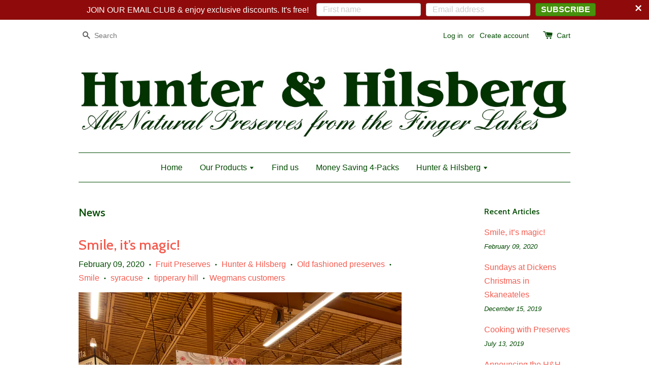

--- FILE ---
content_type: text/html; charset=utf-8
request_url: https://www.hunterhilsberg.com/blogs/news?page=3
body_size: 14745
content:
<!doctype html>
<!--[if lt IE 7]><html class="no-js lt-ie9 lt-ie8 lt-ie7" lang="en"> <![endif]-->
<!--[if IE 7]><html class="no-js lt-ie9 lt-ie8" lang="en"> <![endif]-->
<!--[if IE 8]><html class="no-js lt-ie9" lang="en"> <![endif]-->
<!--[if IE 9 ]><html class="ie9 no-js"> <![endif]-->
<!--[if (gt IE 9)|!(IE)]><!--> <html class="no-js"> <!--<![endif]-->
<head>

  <!-- Basic page needs ================================================== -->
  <meta charset="utf-8">
  <meta http-equiv="X-UA-Compatible" content="IE=edge,chrome=1">

  
  <link rel="shortcut icon" href="//www.hunterhilsberg.com/cdn/shop/t/1/assets/favicon.png?v=17312620529496692071470344329" type="image/png" />
  

  <!-- Title and description ================================================== -->
  <title>
  News &ndash; Page 3 &ndash; Hunter &amp; Hilsberg
  </title>

  

  <!-- Social meta ================================================== -->
  

  <meta property="og:type" content="website">
  <meta property="og:title" content="News">
  <meta property="og:url" content="https://www.hunterhilsberg.com/blogs/news?page=3">
  
  <meta property="og:image" content="http://www.hunterhilsberg.com/cdn/shop/t/1/assets/logo.png?v=81093427768720135921512179590">
  <meta property="og:image:secure_url" content="https://www.hunterhilsberg.com/cdn/shop/t/1/assets/logo.png?v=81093427768720135921512179590">
  




<meta property="og:site_name" content="Hunter &amp; Hilsberg">



  <meta name="twitter:card" content="summary">






  <!-- Helpers ================================================== -->
  <link rel="canonical" href="https://www.hunterhilsberg.com/blogs/news?page=3">
  <meta name="viewport" content="width=device-width,initial-scale=1">
  <meta name="theme-color" content="#f45b4f">
  <meta name="google-site-verification" content="_2vzol7aTlQUZ25HGDtDFza6LkrIXPjJn1t8DHYEDdU" />

  <!-- CSS ================================================== -->
  <link href="//www.hunterhilsberg.com/cdn/shop/t/1/assets/timber.scss.css?v=33070098577495458981703111267" rel="stylesheet" type="text/css" media="all" />
  <link href="//www.hunterhilsberg.com/cdn/shop/t/1/assets/theme.scss.css?v=177008243508850126111703111267" rel="stylesheet" type="text/css" media="all" />

  

  
    
    
    <link href="//fonts.googleapis.com/css?family=Cabin:500" rel="stylesheet" type="text/css" media="all" />
  




  <!-- Header hook for plugins ================================================== -->
  <script>window.performance && window.performance.mark && window.performance.mark('shopify.content_for_header.start');</script><meta name="google-site-verification" content="_2vzol7aTlQUZ25HGDtDFza6LkrIXPjJn1t8DHYEDdU">
<meta id="shopify-digital-wallet" name="shopify-digital-wallet" content="/14123864/digital_wallets/dialog">
<meta name="shopify-checkout-api-token" content="752714888f75a9e437796fb3664fdbed">
<meta id="in-context-paypal-metadata" data-shop-id="14123864" data-venmo-supported="true" data-environment="production" data-locale="en_US" data-paypal-v4="true" data-currency="USD">
<link rel="alternate" type="application/atom+xml" title="Feed" href="/blogs/news.atom" />
<link rel="prev" href="/blogs/news?page=2">
<link rel="next" href="/blogs/news?page=4">
<script async="async" src="/checkouts/internal/preloads.js?locale=en-US"></script>
<link rel="preconnect" href="https://shop.app" crossorigin="anonymous">
<script async="async" src="https://shop.app/checkouts/internal/preloads.js?locale=en-US&shop_id=14123864" crossorigin="anonymous"></script>
<script id="apple-pay-shop-capabilities" type="application/json">{"shopId":14123864,"countryCode":"US","currencyCode":"USD","merchantCapabilities":["supports3DS"],"merchantId":"gid:\/\/shopify\/Shop\/14123864","merchantName":"Hunter \u0026 Hilsberg","requiredBillingContactFields":["postalAddress","email","phone"],"requiredShippingContactFields":["postalAddress","email","phone"],"shippingType":"shipping","supportedNetworks":["visa","masterCard","amex","discover","elo","jcb"],"total":{"type":"pending","label":"Hunter \u0026 Hilsberg","amount":"1.00"},"shopifyPaymentsEnabled":true,"supportsSubscriptions":true}</script>
<script id="shopify-features" type="application/json">{"accessToken":"752714888f75a9e437796fb3664fdbed","betas":["rich-media-storefront-analytics"],"domain":"www.hunterhilsberg.com","predictiveSearch":true,"shopId":14123864,"locale":"en"}</script>
<script>var Shopify = Shopify || {};
Shopify.shop = "hunter-hilsberg.myshopify.com";
Shopify.locale = "en";
Shopify.currency = {"active":"USD","rate":"1.0"};
Shopify.country = "US";
Shopify.theme = {"name":"launchpad-star","id":141523270,"schema_name":null,"schema_version":null,"theme_store_id":null,"role":"main"};
Shopify.theme.handle = "null";
Shopify.theme.style = {"id":null,"handle":null};
Shopify.cdnHost = "www.hunterhilsberg.com/cdn";
Shopify.routes = Shopify.routes || {};
Shopify.routes.root = "/";</script>
<script type="module">!function(o){(o.Shopify=o.Shopify||{}).modules=!0}(window);</script>
<script>!function(o){function n(){var o=[];function n(){o.push(Array.prototype.slice.apply(arguments))}return n.q=o,n}var t=o.Shopify=o.Shopify||{};t.loadFeatures=n(),t.autoloadFeatures=n()}(window);</script>
<script>
  window.ShopifyPay = window.ShopifyPay || {};
  window.ShopifyPay.apiHost = "shop.app\/pay";
  window.ShopifyPay.redirectState = null;
</script>
<script id="shop-js-analytics" type="application/json">{"pageType":"blog"}</script>
<script defer="defer" async type="module" src="//www.hunterhilsberg.com/cdn/shopifycloud/shop-js/modules/v2/client.init-shop-cart-sync_C5BV16lS.en.esm.js"></script>
<script defer="defer" async type="module" src="//www.hunterhilsberg.com/cdn/shopifycloud/shop-js/modules/v2/chunk.common_CygWptCX.esm.js"></script>
<script type="module">
  await import("//www.hunterhilsberg.com/cdn/shopifycloud/shop-js/modules/v2/client.init-shop-cart-sync_C5BV16lS.en.esm.js");
await import("//www.hunterhilsberg.com/cdn/shopifycloud/shop-js/modules/v2/chunk.common_CygWptCX.esm.js");

  window.Shopify.SignInWithShop?.initShopCartSync?.({"fedCMEnabled":true,"windoidEnabled":true});

</script>
<script>
  window.Shopify = window.Shopify || {};
  if (!window.Shopify.featureAssets) window.Shopify.featureAssets = {};
  window.Shopify.featureAssets['shop-js'] = {"shop-cart-sync":["modules/v2/client.shop-cart-sync_ZFArdW7E.en.esm.js","modules/v2/chunk.common_CygWptCX.esm.js"],"init-fed-cm":["modules/v2/client.init-fed-cm_CmiC4vf6.en.esm.js","modules/v2/chunk.common_CygWptCX.esm.js"],"shop-button":["modules/v2/client.shop-button_tlx5R9nI.en.esm.js","modules/v2/chunk.common_CygWptCX.esm.js"],"shop-cash-offers":["modules/v2/client.shop-cash-offers_DOA2yAJr.en.esm.js","modules/v2/chunk.common_CygWptCX.esm.js","modules/v2/chunk.modal_D71HUcav.esm.js"],"init-windoid":["modules/v2/client.init-windoid_sURxWdc1.en.esm.js","modules/v2/chunk.common_CygWptCX.esm.js"],"shop-toast-manager":["modules/v2/client.shop-toast-manager_ClPi3nE9.en.esm.js","modules/v2/chunk.common_CygWptCX.esm.js"],"init-shop-email-lookup-coordinator":["modules/v2/client.init-shop-email-lookup-coordinator_B8hsDcYM.en.esm.js","modules/v2/chunk.common_CygWptCX.esm.js"],"init-shop-cart-sync":["modules/v2/client.init-shop-cart-sync_C5BV16lS.en.esm.js","modules/v2/chunk.common_CygWptCX.esm.js"],"avatar":["modules/v2/client.avatar_BTnouDA3.en.esm.js"],"pay-button":["modules/v2/client.pay-button_FdsNuTd3.en.esm.js","modules/v2/chunk.common_CygWptCX.esm.js"],"init-customer-accounts":["modules/v2/client.init-customer-accounts_DxDtT_ad.en.esm.js","modules/v2/client.shop-login-button_C5VAVYt1.en.esm.js","modules/v2/chunk.common_CygWptCX.esm.js","modules/v2/chunk.modal_D71HUcav.esm.js"],"init-shop-for-new-customer-accounts":["modules/v2/client.init-shop-for-new-customer-accounts_ChsxoAhi.en.esm.js","modules/v2/client.shop-login-button_C5VAVYt1.en.esm.js","modules/v2/chunk.common_CygWptCX.esm.js","modules/v2/chunk.modal_D71HUcav.esm.js"],"shop-login-button":["modules/v2/client.shop-login-button_C5VAVYt1.en.esm.js","modules/v2/chunk.common_CygWptCX.esm.js","modules/v2/chunk.modal_D71HUcav.esm.js"],"init-customer-accounts-sign-up":["modules/v2/client.init-customer-accounts-sign-up_CPSyQ0Tj.en.esm.js","modules/v2/client.shop-login-button_C5VAVYt1.en.esm.js","modules/v2/chunk.common_CygWptCX.esm.js","modules/v2/chunk.modal_D71HUcav.esm.js"],"shop-follow-button":["modules/v2/client.shop-follow-button_Cva4Ekp9.en.esm.js","modules/v2/chunk.common_CygWptCX.esm.js","modules/v2/chunk.modal_D71HUcav.esm.js"],"checkout-modal":["modules/v2/client.checkout-modal_BPM8l0SH.en.esm.js","modules/v2/chunk.common_CygWptCX.esm.js","modules/v2/chunk.modal_D71HUcav.esm.js"],"lead-capture":["modules/v2/client.lead-capture_Bi8yE_yS.en.esm.js","modules/v2/chunk.common_CygWptCX.esm.js","modules/v2/chunk.modal_D71HUcav.esm.js"],"shop-login":["modules/v2/client.shop-login_D6lNrXab.en.esm.js","modules/v2/chunk.common_CygWptCX.esm.js","modules/v2/chunk.modal_D71HUcav.esm.js"],"payment-terms":["modules/v2/client.payment-terms_CZxnsJam.en.esm.js","modules/v2/chunk.common_CygWptCX.esm.js","modules/v2/chunk.modal_D71HUcav.esm.js"]};
</script>
<script>(function() {
  var isLoaded = false;
  function asyncLoad() {
    if (isLoaded) return;
    isLoaded = true;
    var urls = ["https:\/\/cdn.seguno.com\/storefront.js?v=1.0.0\u0026id=c8f04d50d8f9491d80150088943317e5\u0026bv=1618585661000\u0026cv=1618517377000\u0026shop=hunter-hilsberg.myshopify.com","https:\/\/cdn-widgetsrepository.yotpo.com\/v1\/loader\/fiPpi9DVgDVauIci6JtIgRiVmTuWWblpw8p7rAIc?shop=hunter-hilsberg.myshopify.com"];
    for (var i = 0; i < urls.length; i++) {
      var s = document.createElement('script');
      s.type = 'text/javascript';
      s.async = true;
      s.src = urls[i];
      var x = document.getElementsByTagName('script')[0];
      x.parentNode.insertBefore(s, x);
    }
  };
  if(window.attachEvent) {
    window.attachEvent('onload', asyncLoad);
  } else {
    window.addEventListener('load', asyncLoad, false);
  }
})();</script>
<script id="__st">var __st={"a":14123864,"offset":-18000,"reqid":"f9902ffb-15f1-496a-ac12-a1029e32934a-1768724606","pageurl":"www.hunterhilsberg.com\/blogs\/news?page=3","s":"blogs-80410950","u":"9f3e87c09237","p":"blog","rtyp":"blog","rid":80410950};</script>
<script>window.ShopifyPaypalV4VisibilityTracking = true;</script>
<script id="captcha-bootstrap">!function(){'use strict';const t='contact',e='account',n='new_comment',o=[[t,t],['blogs',n],['comments',n],[t,'customer']],c=[[e,'customer_login'],[e,'guest_login'],[e,'recover_customer_password'],[e,'create_customer']],r=t=>t.map((([t,e])=>`form[action*='/${t}']:not([data-nocaptcha='true']) input[name='form_type'][value='${e}']`)).join(','),a=t=>()=>t?[...document.querySelectorAll(t)].map((t=>t.form)):[];function s(){const t=[...o],e=r(t);return a(e)}const i='password',u='form_key',d=['recaptcha-v3-token','g-recaptcha-response','h-captcha-response',i],f=()=>{try{return window.sessionStorage}catch{return}},m='__shopify_v',_=t=>t.elements[u];function p(t,e,n=!1){try{const o=window.sessionStorage,c=JSON.parse(o.getItem(e)),{data:r}=function(t){const{data:e,action:n}=t;return t[m]||n?{data:e,action:n}:{data:t,action:n}}(c);for(const[e,n]of Object.entries(r))t.elements[e]&&(t.elements[e].value=n);n&&o.removeItem(e)}catch(o){console.error('form repopulation failed',{error:o})}}const l='form_type',E='cptcha';function T(t){t.dataset[E]=!0}const w=window,h=w.document,L='Shopify',v='ce_forms',y='captcha';let A=!1;((t,e)=>{const n=(g='f06e6c50-85a8-45c8-87d0-21a2b65856fe',I='https://cdn.shopify.com/shopifycloud/storefront-forms-hcaptcha/ce_storefront_forms_captcha_hcaptcha.v1.5.2.iife.js',D={infoText:'Protected by hCaptcha',privacyText:'Privacy',termsText:'Terms'},(t,e,n)=>{const o=w[L][v],c=o.bindForm;if(c)return c(t,g,e,D).then(n);var r;o.q.push([[t,g,e,D],n]),r=I,A||(h.body.append(Object.assign(h.createElement('script'),{id:'captcha-provider',async:!0,src:r})),A=!0)});var g,I,D;w[L]=w[L]||{},w[L][v]=w[L][v]||{},w[L][v].q=[],w[L][y]=w[L][y]||{},w[L][y].protect=function(t,e){n(t,void 0,e),T(t)},Object.freeze(w[L][y]),function(t,e,n,w,h,L){const[v,y,A,g]=function(t,e,n){const i=e?o:[],u=t?c:[],d=[...i,...u],f=r(d),m=r(i),_=r(d.filter((([t,e])=>n.includes(e))));return[a(f),a(m),a(_),s()]}(w,h,L),I=t=>{const e=t.target;return e instanceof HTMLFormElement?e:e&&e.form},D=t=>v().includes(t);t.addEventListener('submit',(t=>{const e=I(t);if(!e)return;const n=D(e)&&!e.dataset.hcaptchaBound&&!e.dataset.recaptchaBound,o=_(e),c=g().includes(e)&&(!o||!o.value);(n||c)&&t.preventDefault(),c&&!n&&(function(t){try{if(!f())return;!function(t){const e=f();if(!e)return;const n=_(t);if(!n)return;const o=n.value;o&&e.removeItem(o)}(t);const e=Array.from(Array(32),(()=>Math.random().toString(36)[2])).join('');!function(t,e){_(t)||t.append(Object.assign(document.createElement('input'),{type:'hidden',name:u})),t.elements[u].value=e}(t,e),function(t,e){const n=f();if(!n)return;const o=[...t.querySelectorAll(`input[type='${i}']`)].map((({name:t})=>t)),c=[...d,...o],r={};for(const[a,s]of new FormData(t).entries())c.includes(a)||(r[a]=s);n.setItem(e,JSON.stringify({[m]:1,action:t.action,data:r}))}(t,e)}catch(e){console.error('failed to persist form',e)}}(e),e.submit())}));const S=(t,e)=>{t&&!t.dataset[E]&&(n(t,e.some((e=>e===t))),T(t))};for(const o of['focusin','change'])t.addEventListener(o,(t=>{const e=I(t);D(e)&&S(e,y())}));const B=e.get('form_key'),M=e.get(l),P=B&&M;t.addEventListener('DOMContentLoaded',(()=>{const t=y();if(P)for(const e of t)e.elements[l].value===M&&p(e,B);[...new Set([...A(),...v().filter((t=>'true'===t.dataset.shopifyCaptcha))])].forEach((e=>S(e,t)))}))}(h,new URLSearchParams(w.location.search),n,t,e,['guest_login'])})(!0,!0)}();</script>
<script integrity="sha256-4kQ18oKyAcykRKYeNunJcIwy7WH5gtpwJnB7kiuLZ1E=" data-source-attribution="shopify.loadfeatures" defer="defer" src="//www.hunterhilsberg.com/cdn/shopifycloud/storefront/assets/storefront/load_feature-a0a9edcb.js" crossorigin="anonymous"></script>
<script crossorigin="anonymous" defer="defer" src="//www.hunterhilsberg.com/cdn/shopifycloud/storefront/assets/shopify_pay/storefront-65b4c6d7.js?v=20250812"></script>
<script data-source-attribution="shopify.dynamic_checkout.dynamic.init">var Shopify=Shopify||{};Shopify.PaymentButton=Shopify.PaymentButton||{isStorefrontPortableWallets:!0,init:function(){window.Shopify.PaymentButton.init=function(){};var t=document.createElement("script");t.src="https://www.hunterhilsberg.com/cdn/shopifycloud/portable-wallets/latest/portable-wallets.en.js",t.type="module",document.head.appendChild(t)}};
</script>
<script data-source-attribution="shopify.dynamic_checkout.buyer_consent">
  function portableWalletsHideBuyerConsent(e){var t=document.getElementById("shopify-buyer-consent"),n=document.getElementById("shopify-subscription-policy-button");t&&n&&(t.classList.add("hidden"),t.setAttribute("aria-hidden","true"),n.removeEventListener("click",e))}function portableWalletsShowBuyerConsent(e){var t=document.getElementById("shopify-buyer-consent"),n=document.getElementById("shopify-subscription-policy-button");t&&n&&(t.classList.remove("hidden"),t.removeAttribute("aria-hidden"),n.addEventListener("click",e))}window.Shopify?.PaymentButton&&(window.Shopify.PaymentButton.hideBuyerConsent=portableWalletsHideBuyerConsent,window.Shopify.PaymentButton.showBuyerConsent=portableWalletsShowBuyerConsent);
</script>
<script data-source-attribution="shopify.dynamic_checkout.cart.bootstrap">document.addEventListener("DOMContentLoaded",(function(){function t(){return document.querySelector("shopify-accelerated-checkout-cart, shopify-accelerated-checkout")}if(t())Shopify.PaymentButton.init();else{new MutationObserver((function(e,n){t()&&(Shopify.PaymentButton.init(),n.disconnect())})).observe(document.body,{childList:!0,subtree:!0})}}));
</script>
<link id="shopify-accelerated-checkout-styles" rel="stylesheet" media="screen" href="https://www.hunterhilsberg.com/cdn/shopifycloud/portable-wallets/latest/accelerated-checkout-backwards-compat.css" crossorigin="anonymous">
<style id="shopify-accelerated-checkout-cart">
        #shopify-buyer-consent {
  margin-top: 1em;
  display: inline-block;
  width: 100%;
}

#shopify-buyer-consent.hidden {
  display: none;
}

#shopify-subscription-policy-button {
  background: none;
  border: none;
  padding: 0;
  text-decoration: underline;
  font-size: inherit;
  cursor: pointer;
}

#shopify-subscription-policy-button::before {
  box-shadow: none;
}

      </style>

<script>window.performance && window.performance.mark && window.performance.mark('shopify.content_for_header.end');</script>

  

<!--[if lt IE 9]>
<script src="//cdnjs.cloudflare.com/ajax/libs/html5shiv/3.7.2/html5shiv.min.js" type="text/javascript"></script>
<script src="//www.hunterhilsberg.com/cdn/shop/t/1/assets/respond.min.js?v=52248677837542619231469924867" type="text/javascript"></script>
<link href="//www.hunterhilsberg.com/cdn/shop/t/1/assets/respond-proxy.html" id="respond-proxy" rel="respond-proxy" />
<link href="//www.hunterhilsberg.com/search?q=2c488a6c45242941e275173a64021fc2" id="respond-redirect" rel="respond-redirect" />
<script src="//www.hunterhilsberg.com/search?q=2c488a6c45242941e275173a64021fc2" type="text/javascript"></script>
<![endif]-->



  <script src="//ajax.googleapis.com/ajax/libs/jquery/1.11.0/jquery.min.js" type="text/javascript"></script>
  <script src="//www.hunterhilsberg.com/cdn/shop/t/1/assets/modernizr.min.js?v=26620055551102246001469924867" type="text/javascript"></script>

  
  

<link href="https://monorail-edge.shopifysvc.com" rel="dns-prefetch">
<script>(function(){if ("sendBeacon" in navigator && "performance" in window) {try {var session_token_from_headers = performance.getEntriesByType('navigation')[0].serverTiming.find(x => x.name == '_s').description;} catch {var session_token_from_headers = undefined;}var session_cookie_matches = document.cookie.match(/_shopify_s=([^;]*)/);var session_token_from_cookie = session_cookie_matches && session_cookie_matches.length === 2 ? session_cookie_matches[1] : "";var session_token = session_token_from_headers || session_token_from_cookie || "";function handle_abandonment_event(e) {var entries = performance.getEntries().filter(function(entry) {return /monorail-edge.shopifysvc.com/.test(entry.name);});if (!window.abandonment_tracked && entries.length === 0) {window.abandonment_tracked = true;var currentMs = Date.now();var navigation_start = performance.timing.navigationStart;var payload = {shop_id: 14123864,url: window.location.href,navigation_start,duration: currentMs - navigation_start,session_token,page_type: "blog"};window.navigator.sendBeacon("https://monorail-edge.shopifysvc.com/v1/produce", JSON.stringify({schema_id: "online_store_buyer_site_abandonment/1.1",payload: payload,metadata: {event_created_at_ms: currentMs,event_sent_at_ms: currentMs}}));}}window.addEventListener('pagehide', handle_abandonment_event);}}());</script>
<script id="web-pixels-manager-setup">(function e(e,d,r,n,o){if(void 0===o&&(o={}),!Boolean(null===(a=null===(i=window.Shopify)||void 0===i?void 0:i.analytics)||void 0===a?void 0:a.replayQueue)){var i,a;window.Shopify=window.Shopify||{};var t=window.Shopify;t.analytics=t.analytics||{};var s=t.analytics;s.replayQueue=[],s.publish=function(e,d,r){return s.replayQueue.push([e,d,r]),!0};try{self.performance.mark("wpm:start")}catch(e){}var l=function(){var e={modern:/Edge?\/(1{2}[4-9]|1[2-9]\d|[2-9]\d{2}|\d{4,})\.\d+(\.\d+|)|Firefox\/(1{2}[4-9]|1[2-9]\d|[2-9]\d{2}|\d{4,})\.\d+(\.\d+|)|Chrom(ium|e)\/(9{2}|\d{3,})\.\d+(\.\d+|)|(Maci|X1{2}).+ Version\/(15\.\d+|(1[6-9]|[2-9]\d|\d{3,})\.\d+)([,.]\d+|)( \(\w+\)|)( Mobile\/\w+|) Safari\/|Chrome.+OPR\/(9{2}|\d{3,})\.\d+\.\d+|(CPU[ +]OS|iPhone[ +]OS|CPU[ +]iPhone|CPU IPhone OS|CPU iPad OS)[ +]+(15[._]\d+|(1[6-9]|[2-9]\d|\d{3,})[._]\d+)([._]\d+|)|Android:?[ /-](13[3-9]|1[4-9]\d|[2-9]\d{2}|\d{4,})(\.\d+|)(\.\d+|)|Android.+Firefox\/(13[5-9]|1[4-9]\d|[2-9]\d{2}|\d{4,})\.\d+(\.\d+|)|Android.+Chrom(ium|e)\/(13[3-9]|1[4-9]\d|[2-9]\d{2}|\d{4,})\.\d+(\.\d+|)|SamsungBrowser\/([2-9]\d|\d{3,})\.\d+/,legacy:/Edge?\/(1[6-9]|[2-9]\d|\d{3,})\.\d+(\.\d+|)|Firefox\/(5[4-9]|[6-9]\d|\d{3,})\.\d+(\.\d+|)|Chrom(ium|e)\/(5[1-9]|[6-9]\d|\d{3,})\.\d+(\.\d+|)([\d.]+$|.*Safari\/(?![\d.]+ Edge\/[\d.]+$))|(Maci|X1{2}).+ Version\/(10\.\d+|(1[1-9]|[2-9]\d|\d{3,})\.\d+)([,.]\d+|)( \(\w+\)|)( Mobile\/\w+|) Safari\/|Chrome.+OPR\/(3[89]|[4-9]\d|\d{3,})\.\d+\.\d+|(CPU[ +]OS|iPhone[ +]OS|CPU[ +]iPhone|CPU IPhone OS|CPU iPad OS)[ +]+(10[._]\d+|(1[1-9]|[2-9]\d|\d{3,})[._]\d+)([._]\d+|)|Android:?[ /-](13[3-9]|1[4-9]\d|[2-9]\d{2}|\d{4,})(\.\d+|)(\.\d+|)|Mobile Safari.+OPR\/([89]\d|\d{3,})\.\d+\.\d+|Android.+Firefox\/(13[5-9]|1[4-9]\d|[2-9]\d{2}|\d{4,})\.\d+(\.\d+|)|Android.+Chrom(ium|e)\/(13[3-9]|1[4-9]\d|[2-9]\d{2}|\d{4,})\.\d+(\.\d+|)|Android.+(UC? ?Browser|UCWEB|U3)[ /]?(15\.([5-9]|\d{2,})|(1[6-9]|[2-9]\d|\d{3,})\.\d+)\.\d+|SamsungBrowser\/(5\.\d+|([6-9]|\d{2,})\.\d+)|Android.+MQ{2}Browser\/(14(\.(9|\d{2,})|)|(1[5-9]|[2-9]\d|\d{3,})(\.\d+|))(\.\d+|)|K[Aa][Ii]OS\/(3\.\d+|([4-9]|\d{2,})\.\d+)(\.\d+|)/},d=e.modern,r=e.legacy,n=navigator.userAgent;return n.match(d)?"modern":n.match(r)?"legacy":"unknown"}(),u="modern"===l?"modern":"legacy",c=(null!=n?n:{modern:"",legacy:""})[u],f=function(e){return[e.baseUrl,"/wpm","/b",e.hashVersion,"modern"===e.buildTarget?"m":"l",".js"].join("")}({baseUrl:d,hashVersion:r,buildTarget:u}),m=function(e){var d=e.version,r=e.bundleTarget,n=e.surface,o=e.pageUrl,i=e.monorailEndpoint;return{emit:function(e){var a=e.status,t=e.errorMsg,s=(new Date).getTime(),l=JSON.stringify({metadata:{event_sent_at_ms:s},events:[{schema_id:"web_pixels_manager_load/3.1",payload:{version:d,bundle_target:r,page_url:o,status:a,surface:n,error_msg:t},metadata:{event_created_at_ms:s}}]});if(!i)return console&&console.warn&&console.warn("[Web Pixels Manager] No Monorail endpoint provided, skipping logging."),!1;try{return self.navigator.sendBeacon.bind(self.navigator)(i,l)}catch(e){}var u=new XMLHttpRequest;try{return u.open("POST",i,!0),u.setRequestHeader("Content-Type","text/plain"),u.send(l),!0}catch(e){return console&&console.warn&&console.warn("[Web Pixels Manager] Got an unhandled error while logging to Monorail."),!1}}}}({version:r,bundleTarget:l,surface:e.surface,pageUrl:self.location.href,monorailEndpoint:e.monorailEndpoint});try{o.browserTarget=l,function(e){var d=e.src,r=e.async,n=void 0===r||r,o=e.onload,i=e.onerror,a=e.sri,t=e.scriptDataAttributes,s=void 0===t?{}:t,l=document.createElement("script"),u=document.querySelector("head"),c=document.querySelector("body");if(l.async=n,l.src=d,a&&(l.integrity=a,l.crossOrigin="anonymous"),s)for(var f in s)if(Object.prototype.hasOwnProperty.call(s,f))try{l.dataset[f]=s[f]}catch(e){}if(o&&l.addEventListener("load",o),i&&l.addEventListener("error",i),u)u.appendChild(l);else{if(!c)throw new Error("Did not find a head or body element to append the script");c.appendChild(l)}}({src:f,async:!0,onload:function(){if(!function(){var e,d;return Boolean(null===(d=null===(e=window.Shopify)||void 0===e?void 0:e.analytics)||void 0===d?void 0:d.initialized)}()){var d=window.webPixelsManager.init(e)||void 0;if(d){var r=window.Shopify.analytics;r.replayQueue.forEach((function(e){var r=e[0],n=e[1],o=e[2];d.publishCustomEvent(r,n,o)})),r.replayQueue=[],r.publish=d.publishCustomEvent,r.visitor=d.visitor,r.initialized=!0}}},onerror:function(){return m.emit({status:"failed",errorMsg:"".concat(f," has failed to load")})},sri:function(e){var d=/^sha384-[A-Za-z0-9+/=]+$/;return"string"==typeof e&&d.test(e)}(c)?c:"",scriptDataAttributes:o}),m.emit({status:"loading"})}catch(e){m.emit({status:"failed",errorMsg:(null==e?void 0:e.message)||"Unknown error"})}}})({shopId: 14123864,storefrontBaseUrl: "https://www.hunterhilsberg.com",extensionsBaseUrl: "https://extensions.shopifycdn.com/cdn/shopifycloud/web-pixels-manager",monorailEndpoint: "https://monorail-edge.shopifysvc.com/unstable/produce_batch",surface: "storefront-renderer",enabledBetaFlags: ["2dca8a86"],webPixelsConfigList: [{"id":"1403814003","configuration":"{\"yotpoStoreId\":\"fiPpi9DVgDVauIci6JtIgRiVmTuWWblpw8p7rAIc\"}","eventPayloadVersion":"v1","runtimeContext":"STRICT","scriptVersion":"8bb37a256888599d9a3d57f0551d3859","type":"APP","apiClientId":70132,"privacyPurposes":["ANALYTICS","MARKETING","SALE_OF_DATA"],"dataSharingAdjustments":{"protectedCustomerApprovalScopes":["read_customer_address","read_customer_email","read_customer_name","read_customer_personal_data","read_customer_phone"]}},{"id":"381747315","configuration":"{\"config\":\"{\\\"pixel_id\\\":\\\"AW-780068505\\\",\\\"target_country\\\":\\\"US\\\",\\\"gtag_events\\\":[{\\\"type\\\":\\\"search\\\",\\\"action_label\\\":\\\"AW-780068505\\\/TvRMCI_O3pUBEJnN-_MC\\\"},{\\\"type\\\":\\\"begin_checkout\\\",\\\"action_label\\\":\\\"AW-780068505\\\/NVWdCIzO3pUBEJnN-_MC\\\"},{\\\"type\\\":\\\"view_item\\\",\\\"action_label\\\":[\\\"AW-780068505\\\/ftf_CIbO3pUBEJnN-_MC\\\",\\\"MC-ZJ7FH5G0ML\\\"]},{\\\"type\\\":\\\"purchase\\\",\\\"action_label\\\":[\\\"AW-780068505\\\/_ObqCIPO3pUBEJnN-_MC\\\",\\\"MC-ZJ7FH5G0ML\\\"]},{\\\"type\\\":\\\"page_view\\\",\\\"action_label\\\":[\\\"AW-780068505\\\/yBTtCIDO3pUBEJnN-_MC\\\",\\\"MC-ZJ7FH5G0ML\\\"]},{\\\"type\\\":\\\"add_payment_info\\\",\\\"action_label\\\":\\\"AW-780068505\\\/vFIpCJLO3pUBEJnN-_MC\\\"},{\\\"type\\\":\\\"add_to_cart\\\",\\\"action_label\\\":\\\"AW-780068505\\\/GDV_CInO3pUBEJnN-_MC\\\"}],\\\"enable_monitoring_mode\\\":false}\"}","eventPayloadVersion":"v1","runtimeContext":"OPEN","scriptVersion":"b2a88bafab3e21179ed38636efcd8a93","type":"APP","apiClientId":1780363,"privacyPurposes":[],"dataSharingAdjustments":{"protectedCustomerApprovalScopes":["read_customer_address","read_customer_email","read_customer_name","read_customer_personal_data","read_customer_phone"]}},{"id":"347275379","configuration":"{\"pixelCode\":\"CPGDJGRC77UEQR514VI0\"}","eventPayloadVersion":"v1","runtimeContext":"STRICT","scriptVersion":"22e92c2ad45662f435e4801458fb78cc","type":"APP","apiClientId":4383523,"privacyPurposes":["ANALYTICS","MARKETING","SALE_OF_DATA"],"dataSharingAdjustments":{"protectedCustomerApprovalScopes":["read_customer_address","read_customer_email","read_customer_name","read_customer_personal_data","read_customer_phone"]}},{"id":"45580403","configuration":"{\"tagID\":\"2618382459628\"}","eventPayloadVersion":"v1","runtimeContext":"STRICT","scriptVersion":"18031546ee651571ed29edbe71a3550b","type":"APP","apiClientId":3009811,"privacyPurposes":["ANALYTICS","MARKETING","SALE_OF_DATA"],"dataSharingAdjustments":{"protectedCustomerApprovalScopes":["read_customer_address","read_customer_email","read_customer_name","read_customer_personal_data","read_customer_phone"]}},{"id":"shopify-app-pixel","configuration":"{}","eventPayloadVersion":"v1","runtimeContext":"STRICT","scriptVersion":"0450","apiClientId":"shopify-pixel","type":"APP","privacyPurposes":["ANALYTICS","MARKETING"]},{"id":"shopify-custom-pixel","eventPayloadVersion":"v1","runtimeContext":"LAX","scriptVersion":"0450","apiClientId":"shopify-pixel","type":"CUSTOM","privacyPurposes":["ANALYTICS","MARKETING"]}],isMerchantRequest: false,initData: {"shop":{"name":"Hunter \u0026 Hilsberg","paymentSettings":{"currencyCode":"USD"},"myshopifyDomain":"hunter-hilsberg.myshopify.com","countryCode":"US","storefrontUrl":"https:\/\/www.hunterhilsberg.com"},"customer":null,"cart":null,"checkout":null,"productVariants":[],"purchasingCompany":null},},"https://www.hunterhilsberg.com/cdn","fcfee988w5aeb613cpc8e4bc33m6693e112",{"modern":"","legacy":""},{"shopId":"14123864","storefrontBaseUrl":"https:\/\/www.hunterhilsberg.com","extensionBaseUrl":"https:\/\/extensions.shopifycdn.com\/cdn\/shopifycloud\/web-pixels-manager","surface":"storefront-renderer","enabledBetaFlags":"[\"2dca8a86\"]","isMerchantRequest":"false","hashVersion":"fcfee988w5aeb613cpc8e4bc33m6693e112","publish":"custom","events":"[[\"page_viewed\",{}]]"});</script><script>
  window.ShopifyAnalytics = window.ShopifyAnalytics || {};
  window.ShopifyAnalytics.meta = window.ShopifyAnalytics.meta || {};
  window.ShopifyAnalytics.meta.currency = 'USD';
  var meta = {"page":{"pageType":"blog","resourceType":"blog","resourceId":80410950,"requestId":"f9902ffb-15f1-496a-ac12-a1029e32934a-1768724606"}};
  for (var attr in meta) {
    window.ShopifyAnalytics.meta[attr] = meta[attr];
  }
</script>
<script class="analytics">
  (function () {
    var customDocumentWrite = function(content) {
      var jquery = null;

      if (window.jQuery) {
        jquery = window.jQuery;
      } else if (window.Checkout && window.Checkout.$) {
        jquery = window.Checkout.$;
      }

      if (jquery) {
        jquery('body').append(content);
      }
    };

    var hasLoggedConversion = function(token) {
      if (token) {
        return document.cookie.indexOf('loggedConversion=' + token) !== -1;
      }
      return false;
    }

    var setCookieIfConversion = function(token) {
      if (token) {
        var twoMonthsFromNow = new Date(Date.now());
        twoMonthsFromNow.setMonth(twoMonthsFromNow.getMonth() + 2);

        document.cookie = 'loggedConversion=' + token + '; expires=' + twoMonthsFromNow;
      }
    }

    var trekkie = window.ShopifyAnalytics.lib = window.trekkie = window.trekkie || [];
    if (trekkie.integrations) {
      return;
    }
    trekkie.methods = [
      'identify',
      'page',
      'ready',
      'track',
      'trackForm',
      'trackLink'
    ];
    trekkie.factory = function(method) {
      return function() {
        var args = Array.prototype.slice.call(arguments);
        args.unshift(method);
        trekkie.push(args);
        return trekkie;
      };
    };
    for (var i = 0; i < trekkie.methods.length; i++) {
      var key = trekkie.methods[i];
      trekkie[key] = trekkie.factory(key);
    }
    trekkie.load = function(config) {
      trekkie.config = config || {};
      trekkie.config.initialDocumentCookie = document.cookie;
      var first = document.getElementsByTagName('script')[0];
      var script = document.createElement('script');
      script.type = 'text/javascript';
      script.onerror = function(e) {
        var scriptFallback = document.createElement('script');
        scriptFallback.type = 'text/javascript';
        scriptFallback.onerror = function(error) {
                var Monorail = {
      produce: function produce(monorailDomain, schemaId, payload) {
        var currentMs = new Date().getTime();
        var event = {
          schema_id: schemaId,
          payload: payload,
          metadata: {
            event_created_at_ms: currentMs,
            event_sent_at_ms: currentMs
          }
        };
        return Monorail.sendRequest("https://" + monorailDomain + "/v1/produce", JSON.stringify(event));
      },
      sendRequest: function sendRequest(endpointUrl, payload) {
        // Try the sendBeacon API
        if (window && window.navigator && typeof window.navigator.sendBeacon === 'function' && typeof window.Blob === 'function' && !Monorail.isIos12()) {
          var blobData = new window.Blob([payload], {
            type: 'text/plain'
          });

          if (window.navigator.sendBeacon(endpointUrl, blobData)) {
            return true;
          } // sendBeacon was not successful

        } // XHR beacon

        var xhr = new XMLHttpRequest();

        try {
          xhr.open('POST', endpointUrl);
          xhr.setRequestHeader('Content-Type', 'text/plain');
          xhr.send(payload);
        } catch (e) {
          console.log(e);
        }

        return false;
      },
      isIos12: function isIos12() {
        return window.navigator.userAgent.lastIndexOf('iPhone; CPU iPhone OS 12_') !== -1 || window.navigator.userAgent.lastIndexOf('iPad; CPU OS 12_') !== -1;
      }
    };
    Monorail.produce('monorail-edge.shopifysvc.com',
      'trekkie_storefront_load_errors/1.1',
      {shop_id: 14123864,
      theme_id: 141523270,
      app_name: "storefront",
      context_url: window.location.href,
      source_url: "//www.hunterhilsberg.com/cdn/s/trekkie.storefront.cd680fe47e6c39ca5d5df5f0a32d569bc48c0f27.min.js"});

        };
        scriptFallback.async = true;
        scriptFallback.src = '//www.hunterhilsberg.com/cdn/s/trekkie.storefront.cd680fe47e6c39ca5d5df5f0a32d569bc48c0f27.min.js';
        first.parentNode.insertBefore(scriptFallback, first);
      };
      script.async = true;
      script.src = '//www.hunterhilsberg.com/cdn/s/trekkie.storefront.cd680fe47e6c39ca5d5df5f0a32d569bc48c0f27.min.js';
      first.parentNode.insertBefore(script, first);
    };
    trekkie.load(
      {"Trekkie":{"appName":"storefront","development":false,"defaultAttributes":{"shopId":14123864,"isMerchantRequest":null,"themeId":141523270,"themeCityHash":"33381721664334456","contentLanguage":"en","currency":"USD","eventMetadataId":"d7b45a26-dc24-49fb-a40f-4a66b787b7db"},"isServerSideCookieWritingEnabled":true,"monorailRegion":"shop_domain","enabledBetaFlags":["65f19447"]},"Session Attribution":{},"S2S":{"facebookCapiEnabled":false,"source":"trekkie-storefront-renderer","apiClientId":580111}}
    );

    var loaded = false;
    trekkie.ready(function() {
      if (loaded) return;
      loaded = true;

      window.ShopifyAnalytics.lib = window.trekkie;

      var originalDocumentWrite = document.write;
      document.write = customDocumentWrite;
      try { window.ShopifyAnalytics.merchantGoogleAnalytics.call(this); } catch(error) {};
      document.write = originalDocumentWrite;

      window.ShopifyAnalytics.lib.page(null,{"pageType":"blog","resourceType":"blog","resourceId":80410950,"requestId":"f9902ffb-15f1-496a-ac12-a1029e32934a-1768724606","shopifyEmitted":true});

      var match = window.location.pathname.match(/checkouts\/(.+)\/(thank_you|post_purchase)/)
      var token = match? match[1]: undefined;
      if (!hasLoggedConversion(token)) {
        setCookieIfConversion(token);
        
      }
    });


        var eventsListenerScript = document.createElement('script');
        eventsListenerScript.async = true;
        eventsListenerScript.src = "//www.hunterhilsberg.com/cdn/shopifycloud/storefront/assets/shop_events_listener-3da45d37.js";
        document.getElementsByTagName('head')[0].appendChild(eventsListenerScript);

})();</script>
<script
  defer
  src="https://www.hunterhilsberg.com/cdn/shopifycloud/perf-kit/shopify-perf-kit-3.0.4.min.js"
  data-application="storefront-renderer"
  data-shop-id="14123864"
  data-render-region="gcp-us-central1"
  data-page-type="blog"
  data-theme-instance-id="141523270"
  data-theme-name=""
  data-theme-version=""
  data-monorail-region="shop_domain"
  data-resource-timing-sampling-rate="10"
  data-shs="true"
  data-shs-beacon="true"
  data-shs-export-with-fetch="true"
  data-shs-logs-sample-rate="1"
  data-shs-beacon-endpoint="https://www.hunterhilsberg.com/api/collect"
></script>
</head>

<body id="news" class="template-blog" >

  <div class="header-bar">
  <div class="wrapper medium-down--hide">
    <div class="large--display-table">

      
        <div class="header-bar__left large--display-table-cell">

          

          

          
            <div class="header-bar__module header-bar__search">
              


  <form action="/search" method="get" class="header-bar__search-form clearfix" role="search">
    
    <button type="submit" class="btn icon-fallback-text header-bar__search-submit">
      <span class="icon icon-search" aria-hidden="true"></span>
      <span class="fallback-text">Search</span>
    </button>
    <input type="search" name="q" value="" aria-label="Search" class="header-bar__search-input" placeholder="Search">
  </form>


            </div>
          

        </div>
      

      <div class="header-bar__right large--display-table-cell">

        
          <ul class="header-bar__module header-bar__module--list">
            
              <li>
                <a href="/account/login" id="customer_login_link">Log in</a>
              </li>
              <li>
                or
              </li>
              <li>
                <a href="/account/register" id="customer_register_link">Create account</a>
              </li>
            
          </ul>
        

        <div class="header-bar__module">
          <span class="header-bar__sep" aria-hidden="true"></span>
          <a href="/cart" class="cart-page-link">
            <span class="icon icon-cart header-bar__cart-icon" aria-hidden="true"></span>
          </a>
        </div>

        <div class="header-bar__module">
          <a href="/cart" class="cart-page-link">
            Cart<span class="hidden-count">:</span>
            <span class="cart-count header-bar__cart-count hidden-count">0</span>
          </a>
        </div>

        
          
        

      </div>
    </div>
  </div>
  <div class="wrapper large--hide">
    <button type="button" class="mobile-nav-trigger" id="MobileNavTrigger">
      <span class="icon icon-hamburger" aria-hidden="true"></span>
      Menu
    </button>
    <a href="/cart" class="cart-page-link mobile-cart-page-link">
      <span class="icon icon-cart header-bar__cart-icon" aria-hidden="true"></span>
      Cart
      <span class="cart-count  hidden-count">0</span>
    </a>
  </div>
  <ul id="MobileNav" class="mobile-nav large--hide">
  
  
  
  <li class="mobile-nav__link" aria-haspopup="true">
    
      <a href="/" class="mobile-nav">
        Home
      </a>
    
  </li>
  
  
  <li class="mobile-nav__link" aria-haspopup="true">
    
      <a href="/collections/our-products" class="mobile-nav__sublist-trigger">
        Our Products
        <span class="icon-fallback-text mobile-nav__sublist-expand">
  <span class="icon icon-plus" aria-hidden="true"></span>
  <span class="fallback-text">+</span>
</span>
<span class="icon-fallback-text mobile-nav__sublist-contract">
  <span class="icon icon-minus" aria-hidden="true"></span>
  <span class="fallback-text">-</span>
</span>
      </a>
      <ul class="mobile-nav__sublist">  
        
          <li class="mobile-nav__sublist-link">
            <a href="/collections/Preserves">Preserves</a>
          </li>
        
          <li class="mobile-nav__sublist-link">
            <a href="/collections/Jellies">Jellies</a>
          </li>
        
          <li class="mobile-nav__sublist-link">
            <a href="/collections/hot-spicy">Hot & Spicy</a>
          </li>
        
          <li class="mobile-nav__sublist-link">
            <a href="/collections/low-sugar">Low Sugar</a>
          </li>
        
          <li class="mobile-nav__sublist-link">
            <a href="/collections/seasonal-preserves-jellies">Seasonal</a>
          </li>
        
          <li class="mobile-nav__sublist-link">
            <a href="/collections/tea-coffee-and-mulling-spices">Coffee & Tea</a>
          </li>
        
          <li class="mobile-nav__sublist-link">
            <a href="/collections/party-food-service-size">Food Service Size</a>
          </li>
        
      </ul>
    
  </li>
  
  
  <li class="mobile-nav__link" aria-haspopup="true">
    
      <a href="/pages/find-us" class="mobile-nav">
        Find us
      </a>
    
  </li>
  
  
  <li class="mobile-nav__link" aria-haspopup="true">
    
      <a href="/collections/trial-and-gift-packs" class="mobile-nav">
        Money Saving 4-Packs
      </a>
    
  </li>
  
  
  <li class="mobile-nav__link" aria-haspopup="true">
    
      <a href="/pages/about-us" class="mobile-nav__sublist-trigger">
        Hunter & Hilsberg
        <span class="icon-fallback-text mobile-nav__sublist-expand">
  <span class="icon icon-plus" aria-hidden="true"></span>
  <span class="fallback-text">+</span>
</span>
<span class="icon-fallback-text mobile-nav__sublist-contract">
  <span class="icon icon-minus" aria-hidden="true"></span>
  <span class="fallback-text">-</span>
</span>
      </a>
      <ul class="mobile-nav__sublist">  
        
          <li class="mobile-nav__sublist-link">
            <a href="/pages/about-us">About us</a>
          </li>
        
          <li class="mobile-nav__sublist-link">
            <a href="/blogs/news">Blog</a>
          </li>
        
          <li class="mobile-nav__sublist-link">
            <a href="/pages/wholesale-and-private-label">Wholesale & Private Label</a>
          </li>
        
          <li class="mobile-nav__sublist-link">
            <a href="/pages/careers-at-hunter-hilsberg">Careers at Hunter & Hilsberg</a>
          </li>
        
      </ul>
    
  </li>
  

  
    
      <li class="mobile-nav__link">
        <a href="/account/login" id="customer_login_link">Log in</a>
      </li>
      <li class="mobile-nav__link">
        <a href="/account/register" id="customer_register_link">Create account</a>
      </li>
    
  
  
  <li class="mobile-nav__link">
    
      <div class="header-bar__module header-bar__search">
        


  <form action="/search" method="get" class="header-bar__search-form clearfix" role="search">
    
    <button type="submit" class="btn icon-fallback-text header-bar__search-submit">
      <span class="icon icon-search" aria-hidden="true"></span>
      <span class="fallback-text">Search</span>
    </button>
    <input type="search" name="q" value="" aria-label="Search" class="header-bar__search-input" placeholder="Search">
  </form>


      </div>
    
  </li>
  
</ul>

</div>


  <header class="site-header" role="banner">
    <div class="wrapper">

      

      <div class="grid--full">
        <div class="grid__item">
          
            <div class="h1 site-header__logo" itemscope itemtype="http://schema.org/Organization">
          
            
              <a href="/" class="logo-wrapper" itemprop="url">
                <img src="//www.hunterhilsberg.com/cdn/shop/t/1/assets/logo.png?v=81093427768720135921512179590" alt="Hunter &amp; Hilsberg" itemprop="logo">
              </a>
            
          
            </div>
          
          
        </div>
      </div>
      <div class="grid--full medium-down--hide">
        <div class="grid__item">
          
<ul class="site-nav" id="AccessibleNav">
  
    
    
    
      <li >
        <a href="/" class="site-nav__link">Home</a>
      </li>
    
  
    
    
    
      <li class="site-nav--has-dropdown" aria-haspopup="true">
        <a href="/collections/our-products" class="site-nav__link">
          Our Products
          <span class="icon-fallback-text">
            <span class="icon icon-arrow-down" aria-hidden="true"></span>
          </span>
        </a>
        <ul class="site-nav__dropdown">
          
            <li>
              <a href="/collections/Preserves" class="site-nav__link">Preserves</a>
            </li>
          
            <li>
              <a href="/collections/Jellies" class="site-nav__link">Jellies</a>
            </li>
          
            <li>
              <a href="/collections/hot-spicy" class="site-nav__link">Hot &amp; Spicy</a>
            </li>
          
            <li>
              <a href="/collections/low-sugar" class="site-nav__link">Low Sugar</a>
            </li>
          
            <li>
              <a href="/collections/seasonal-preserves-jellies" class="site-nav__link">Seasonal</a>
            </li>
          
            <li>
              <a href="/collections/tea-coffee-and-mulling-spices" class="site-nav__link">Coffee &amp; Tea</a>
            </li>
          
            <li>
              <a href="/collections/party-food-service-size" class="site-nav__link">Food Service Size</a>
            </li>
          
        </ul>
      </li>
    
  
    
    
    
      <li >
        <a href="/pages/find-us" class="site-nav__link">Find us</a>
      </li>
    
  
    
    
    
      <li >
        <a href="/collections/trial-and-gift-packs" class="site-nav__link">Money Saving 4-Packs</a>
      </li>
    
  
    
    
    
      <li class="site-nav--has-dropdown" aria-haspopup="true">
        <a href="/pages/about-us" class="site-nav__link">
          Hunter & Hilsberg
          <span class="icon-fallback-text">
            <span class="icon icon-arrow-down" aria-hidden="true"></span>
          </span>
        </a>
        <ul class="site-nav__dropdown">
          
            <li>
              <a href="/pages/about-us" class="site-nav__link">About us</a>
            </li>
          
            <li class="site-nav--active">
              <a href="/blogs/news" class="site-nav__link">Blog</a>
            </li>
          
            <li>
              <a href="/pages/wholesale-and-private-label" class="site-nav__link">Wholesale &amp; Private Label</a>
            </li>
          
            <li>
              <a href="/pages/careers-at-hunter-hilsberg" class="site-nav__link">Careers at Hunter &amp; Hilsberg</a>
            </li>
          
        </ul>
      </li>
    
  
</ul>

        </div>
      </div>

      

    </div>
  </header>

  <main class="wrapper main-content" role="main">
    <div class="grid">
        <div class="grid__item">
          

<div class="grid">

  <div class="grid__item large--four-fifths">

    <div class="grid">
      <div class="grid__item large--ten-twelfths">

        
        <header class="section-header">
          <h1 class="section-header__title h3">
            
              News
            
          </h1>
        </header>

        

          <div class="article">

            <h2><a href="/blogs/news/smile-it-s-magic">Smile, it’s magic!</a></h2>
            <p class="blog-date">
              <time datetime="2020-02-09">February 09, 2020</time>
              
              
                <span class="meta-sep">&#8226;</span>
                
                  <a href="/blogs/news/tagged/fruit-preserves">Fruit Preserves</a> <span class="meta-sep">&#8226;</span> 
                
                  <a href="/blogs/news/tagged/hunter-hilsberg">Hunter & Hilsberg</a> <span class="meta-sep">&#8226;</span> 
                
                  <a href="/blogs/news/tagged/old-fashioned-preserves">Old fashioned preserves</a> <span class="meta-sep">&#8226;</span> 
                
                  <a href="/blogs/news/tagged/smile">Smile</a> <span class="meta-sep">&#8226;</span> 
                
                  <a href="/blogs/news/tagged/syracuse">syracuse</a> <span class="meta-sep">&#8226;</span> 
                
                  <a href="/blogs/news/tagged/tipperary-hill">tipperary hill</a> <span class="meta-sep">&#8226;</span> 
                
                  <a href="/blogs/news/tagged/wegmans-customers">Wegmans customers</a>
                
              
            </p>

            
            <div class="rte">
              
                
                <p><a href="/blogs/news/smile-it-s-magic" title=""><img src="//www.hunterhilsberg.com/cdn/shop/articles/6531AF7C-622A-42B8-BDBB-A7AAB89A5226_1024x1024.jpeg?v=1581287011" alt="Smile, it’s magic!" class="article__image" /></a></p>
              
              
                A friendly stranger hands out joy with a smile card. You never know who you’ll meet at the grocery store!
              
            </div>

            <p><a href="/blogs/news/smile-it-s-magic">Read more &rarr;</a></p>

          </div>

          <hr>

        

          <div class="article">

            <h2><a href="/blogs/news/sundays-at-dickens-christmas-in-skaneateles">Sundays at Dickens Christmas in Skaneateles</a></h2>
            <p class="blog-date">
              <time datetime="2019-12-15">December 15, 2019</time>
              
              
            </p>

            
            <div class="rte">
              
                
                <p><a href="/blogs/news/sundays-at-dickens-christmas-in-skaneateles" title=""><img src="//www.hunterhilsberg.com/cdn/shop/articles/IMG_1578_1024x1024.jpg?v=1576443270" alt="Sundays at Dickens Christmas in Skaneateles" class="article__image" /></a></p>
              
              
                <p>Join us every Sunday until Christmas for FREE fruit preserve samplings during DICKENS CHRISTMAS in historic Skaneateles, NY</p>
              
            </div>

            <p><a href="/blogs/news/sundays-at-dickens-christmas-in-skaneateles">Read more &rarr;</a></p>

          </div>

          <hr>

        

          <div class="article">

            <h2><a href="/blogs/news/cooking-with-preserves">Cooking with Preserves</a></h2>
            <p class="blog-date">
              <time datetime="2019-07-13">July 13, 2019</time>
              
              
                <span class="meta-sep">&#8226;</span>
                
                  <a href="/blogs/news/tagged/free-event">Free Event</a> <span class="meta-sep">&#8226;</span> 
                
                  <a href="/blogs/news/tagged/fruit-preserves">Fruit Preserves</a> <span class="meta-sep">&#8226;</span> 
                
                  <a href="/blogs/news/tagged/great-new-york-state-fair">Great New York State Fair</a> <span class="meta-sep">&#8226;</span> 
                
                  <a href="/blogs/news/tagged/how-to-cook">How to cook</a> <span class="meta-sep">&#8226;</span> 
                
                  <a href="/blogs/news/tagged/hunter-hilsberg">Hunter & Hilsberg</a>
                
              
            </p>

            
            <div class="rte">
              
                
                <p><a href="/blogs/news/cooking-with-preserves" title=""><img src="//www.hunterhilsberg.com/cdn/shop/articles/66443728_2328315633910675_7658137210884980736_n_1024x1024.jpg?v=1563047036" alt="Cooking with Preserves" class="article__image" /></a></p>
              
              
                <span>Join us at The Great New York State Fair on August 24th as culinary judge &amp; chef, Billy-Brendan Ginty, demonstrates “how-to” boost the flavor and nutritional value of your meals with fruit preserves.<br></span>
              
            </div>

            <p><a href="/blogs/news/cooking-with-preserves">Read more &rarr;</a></p>

          </div>

          <hr>

        

          <div class="article">

            <h2><a href="/blogs/news/announcing-the-h-h-culinary-competitions-at-the-2019-nys-fair">Announcing the H&H Culinary Competitions at the 2019 NYS Fair</a></h2>
            <p class="blog-date">
              <time datetime="2019-06-30">June 30, 2019</time>
              
              
            </p>

            
            <div class="rte">
              
                
                <p><a href="/blogs/news/announcing-the-h-h-culinary-competitions-at-the-2019-nys-fair" title=""><img src="//www.hunterhilsberg.com/cdn/shop/articles/IMG_0029_1024x1024.jpg?v=1561924287" alt="Announcing the H&amp;H Culinary Competitions at the 2019 NYS Fair" class="article__image" /></a></p>
              
              
                The 2019 categories for the Hunter &amp; Hilsberg Culinary Competitions at The Great New York State Fair have been announced!  Applications are due by July 1st to compete at the competitions in August.
              
            </div>

            <p><a href="/blogs/news/announcing-the-h-h-culinary-competitions-at-the-2019-nys-fair">Read more &rarr;</a></p>

          </div>

          <hr>

        

          <div class="article">

            <h2><a href="/blogs/news/the-great-preserves-giveaway-at-the-ny-state-fair">The Great Preserves Giveaway at the NY State Fair</a></h2>
            <p class="blog-date">
              <time datetime="2018-08-23">August 23, 2018</time>
              
              
            </p>

            
            <div class="rte">
              
                
                <p><a href="/blogs/news/the-great-preserves-giveaway-at-the-ny-state-fair" title=""><img src="//www.hunterhilsberg.com/cdn/shop/articles/IMG_7346_2_1024x1024.jpg?v=1535073123" alt="The Great Preserves Giveaway at the NY State Fair" class="article__image" /></a></p>
              
              
                <p>Heading to the 2018 New York State Fair? Enter our Giveaway contest!   You could win a case (an assortment of 12 jars) of our products. We’ll pick a winner at the end of the 2018 New York State Fair.  Stop by any of our events at the Fair to learn more. Or, simply follow these instructions: (1) Take a fun picture in front of our Wall of Preserves backdrop that we will have at each event, or, take a fun picture with our products anywhere at the Fair - Both TasteNY stores will have our products for sale throughout...</p>
              
            </div>

            <p><a href="/blogs/news/the-great-preserves-giveaway-at-the-ny-state-fair">Read more &rarr;</a></p>

          </div>

          

        

        
          <div class="text-center">
            

<ul class="pagination-custom">
  
    <li><a href="/blogs/news?page=2" title="&laquo; Previous">&larr;</a></li>
  

  
    
      <li>
        <a href="/blogs/news?page=1" title="">1</a>
      </li>
    
  
    
      <li>
        <a href="/blogs/news?page=2" title="">2</a>
      </li>
    
  
    
      
        <li class="active"><span>3</span></li>
      
    
  
    
      <li>
        <a href="/blogs/news?page=4" title="">4</a>
      </li>
    
  

  
    <li><a href="/blogs/news?page=4" title="Next &raquo;">&rarr;</a></li>
  
</ul>
          </div>
        
      </div>
    </div>
  </div>

  <aside class="sidebar grid__item large--one-fifth">
    <h4>Recent Articles</h4>

  <p>
    <a href="/blogs/news/smile-it-s-magic">Smile, it’s magic!</a>
    <br>
    <time pubdate datetime="2020-02-09">
      <em class="text-light">February 09, 2020</em>
    </time>
  </p>

  <p>
    <a href="/blogs/news/sundays-at-dickens-christmas-in-skaneateles">Sundays at Dickens Christmas in Skaneateles</a>
    <br>
    <time pubdate datetime="2019-12-15">
      <em class="text-light">December 15, 2019</em>
    </time>
  </p>

  <p>
    <a href="/blogs/news/cooking-with-preserves">Cooking with Preserves</a>
    <br>
    <time pubdate datetime="2019-07-13">
      <em class="text-light">July 13, 2019</em>
    </time>
  </p>

  <p>
    <a href="/blogs/news/announcing-the-h-h-culinary-competitions-at-the-2019-nys-fair">Announcing the H&H Culinary Competitions at the 2019 NYS Fair</a>
    <br>
    <time pubdate datetime="2019-06-30">
      <em class="text-light">June 30, 2019</em>
    </time>
  </p>

  <p>
    <a href="/blogs/news/the-great-preserves-giveaway-at-the-ny-state-fair">The Great Preserves Giveaway at the NY State Fair</a>
    <br>
    <time pubdate datetime="2018-08-23">
      <em class="text-light">August 23, 2018</em>
    </time>
  </p>



  <h4>Categories</h4>
  <ul>
    
      
      <li><a href="/blogs/news/tagged/food-gifts" title="Show articles tagged food gifts">food gifts</a></li>
      
    
      
      <li><a href="/blogs/news/tagged/free-delivery" title="Show articles tagged Free delivery">Free delivery</a></li>
      
    
      
      <li><a href="/blogs/news/tagged/free-event" title="Show articles tagged Free Event">Free Event</a></li>
      
    
      
      <li><a href="/blogs/news/tagged/fruit-preserves" title="Show articles tagged Fruit Preserves">Fruit Preserves</a></li>
      
    
      
      <li><a href="/blogs/news/tagged/great-new-york-state-fair" title="Show articles tagged Great New York State Fair">Great New York State Fair</a></li>
      
    
      
      <li><a href="/blogs/news/tagged/how-to-cook" title="Show articles tagged How to cook">How to cook</a></li>
      
    
      
      <li><a href="/blogs/news/tagged/hunter-hilsberg" title="Show articles tagged Hunter &amp; Hilsberg">Hunter & Hilsberg</a></li>
      
    
      
      <li><a href="/blogs/news/tagged/old-fashioned-preserves" title="Show articles tagged Old fashioned preserves">Old fashioned preserves</a></li>
      
    
      
      <li><a href="/blogs/news/tagged/smile" title="Show articles tagged Smile">Smile</a></li>
      
    
      
      <li><a href="/blogs/news/tagged/strawberry-preserves" title="Show articles tagged strawberry preserves">strawberry preserves</a></li>
      
    
      
      <li><a href="/blogs/news/tagged/syracuse" title="Show articles tagged syracuse">syracuse</a></li>
      
    
      
      <li><a href="/blogs/news/tagged/tipperary-hill" title="Show articles tagged tipperary hill">tipperary hill</a></li>
      
    
      
      <li><a href="/blogs/news/tagged/wegmans-customers" title="Show articles tagged Wegmans customers">Wegmans customers</a></li>
      
    
  </ul>


  </aside>

</div>



        </div>
    </div>
  </main>

  <footer class="site-footer small--text-center" role="contentinfo">

    <div class="wrapper">

      <div class="grid-uniform">

        
        
        
        
        
        
        
        

        

        
          <div class="grid__item large--one-quarter medium--one-half site-footer__links article">
            <h4><a href="/blogs/news">Latest News</a></h4>
            
            <p class="h5"><a href="/blogs/news/state-fair-culinary-competition-2024" title="">State Fair Culinary Competitions of 2024</a></p>
            
              
              <p><a href="/blogs/news/state-fair-culinary-competition-2024" title=""><img src="//www.hunterhilsberg.com/cdn/shop/articles/4BB54631-657C-4509-83B1-92039131DAC4_large.jpg?v=1720991733" alt="State Fair Culinary Competitions of 2024" class="article__image" /></a></p>
            
            
            <div class="clearfix">
              <img src="https://cdn.shopify.com/s/files/1/1412/3864/files/IMG_1132_480x480.jpg?v=1720988386" alt="" data-mce-fragment="1" data-mce-src="https://cdn.shopify.com/s/files/1/1412/3864/files/IMG_1132_480x480.jpg?v=1720988386"><meta charset="UTF-8">
<p class="p1" data-mce-fragment="1"><span class="s1" data-mce-fragment="1">Got what it takes? </span><span class="s1" data-mce-fragment="1">The N.Y. State Fair culinary competitions are epic, and what better way to show off your recipes! Register to compete in the Hunter &amp; Hilsberg cake baking or jelly making competitions at the 2024 Great New York State Fair.</span></p>
            </div>
            
          </div>
        

        
          <div class="grid__item large--one-quarter medium--one-half">
            
            <h4>Quick Links</h4>
            
            <ul class="site-footer__links">
              
                <li><a href="/search">Search</a></li>
              
                <li><a href="/pages/find-us">Find us</a></li>
              
                <li><a href="/pages/about-us">About us</a></li>
              
                <li><a href="/pages/contact-us">Contact us</a></li>
              
                <li><a href="/pages/careers-at-hunter-hilsberg">Careers at Hunter & Hilsberg</a></li>
              
                <li><a href="/policies/shipping-policy">Shipping Policy</a></li>
              
                <li><a href="/policies/refund-policy">Return and Refunds</a></li>
              
                <li><a href="/policies/privacy-policy">Privacy Policy</a></li>
              
                <li><a href="/policies/terms-of-service">Terms of Service</a></li>
              
            </ul>
          </div>
        

        

        
          <div class="grid__item large--one-quarter medium--one-half">
            <h4>Follow Us</h4>
              
              <ul class="inline-list social-icons">
  
    <li>
      <a class="icon-fallback-text" href="https://twitter.com/hunterhilsberg" title="Hunter &amp; Hilsberg on Twitter">
        <span class="icon icon-twitter" aria-hidden="true"></span>
        <span class="fallback-text">Twitter</span>
      </a>
    </li>
  
  
    <li>
      <a class="icon-fallback-text" href="https://www.facebook.com/HunterHilsberg" title="Hunter &amp; Hilsberg on Facebook">
        <span class="icon icon-facebook" aria-hidden="true"></span>
        <span class="fallback-text">Facebook</span>
      </a>
    </li>
  
  
    <li>
      <a class="icon-fallback-text" href="https://www.pinterest.com/HunterHilsberg" title="Hunter &amp; Hilsberg on Pinterest">
        <span class="icon icon-pinterest" aria-hidden="true"></span>
        <span class="fallback-text">Pinterest</span>
      </a>
    </li>
  
  
  
    <li>
      <a class="icon-fallback-text" href="https://instagram.com/hunter_and_hilsberg" title="Hunter &amp; Hilsberg on Instagram">
        <span class="icon icon-instagram" aria-hidden="true"></span>
        <span class="fallback-text">Instagram</span>
      </a>
    </li>
  
  
  
    <li>
      <a class="icon-fallback-text" href="https://www.youtube.com/channel/UC7-ONZv5WSpMJRSS6fkZSVA" title="Hunter &amp; Hilsberg on YouTube">
        <span class="icon icon-youtube" aria-hidden="true"></span>
        <span class="fallback-text">YouTube</span>
      </a>
    </li>
  
  
    <li>
      <a class="icon-fallback-text" href="https://vimeo.com/channels/hunterhilsberg" title="Hunter &amp; Hilsberg on Vimeo">
        <span class="icon icon-vimeo" aria-hidden="true"></span>
        <span class="fallback-text">Vimeo</span>
      </a>
    </li>
  
  
  
</ul>

          </div>
        

        

        
          <div class="grid__item large--one-quarter medium--one-half">
            <h4>Newsletter</h4>
            <p>Sign up for the latest news, offers and styles</p>
            

  <div class="small--hide">
    <form method="post" action="/contact#contact_form" id="contact_form" accept-charset="UTF-8" class="contact-form"><input type="hidden" name="form_type" value="customer" /><input type="hidden" name="utf8" value="✓" />
      
      
        <input type="email" value="" placeholder="Your email" name="contact[email]" id="Email" class="input-group-field" aria-label="Your email" autocorrect="off" autocapitalize="off">
        <input type="hidden" name="contact[tags]" value="newsletter">
        <input type="submit" class="btn" name="subscribe" id="subscribe" value="Subscribe">
      
    </form>
  </div>  
  <div class="large--hide medium--hide">
    <form method="post" action="/contact#contact_form" id="contact_form" accept-charset="UTF-8" class="contact-form"><input type="hidden" name="form_type" value="customer" /><input type="hidden" name="utf8" value="✓" />
      
      
        <div class="input-group">
          <input type="email" value="" placeholder="Your email" name="contact[email]" id="Email" class="input-group-field" aria-label="Your email" autocorrect="off" autocapitalize="off">
          <input type="hidden" name="contact[tags]" value="newsletter">
          <span class="input-group-btn">
            <input type="submit" class="btn" name="subscribe" id="subscribe" value="Subscribe">
          </span>
        </div>
      
    </form>
  </div>

          </div>
        
      </div>

      <hr class="hr--small hr--clear">

      
        
        <div class="grid">
           <div class="grid__item text-center">
             <ul class="inline-list payment-icons">
               
                 <li>
                   <img src="//www.hunterhilsberg.com/cdn/shopifycloud/storefront/assets/payment_icons/american_express-1efdc6a3.svg">
                 </li>
               
                 <li>
                   <img src="//www.hunterhilsberg.com/cdn/shopifycloud/storefront/assets/payment_icons/apple_pay-1721ebad.svg">
                 </li>
               
                 <li>
                   <img src="//www.hunterhilsberg.com/cdn/shopifycloud/storefront/assets/payment_icons/diners_club-678e3046.svg">
                 </li>
               
                 <li>
                   <img src="//www.hunterhilsberg.com/cdn/shopifycloud/storefront/assets/payment_icons/discover-59880595.svg">
                 </li>
               
                 <li>
                   <img src="//www.hunterhilsberg.com/cdn/shopifycloud/storefront/assets/payment_icons/google_pay-34c30515.svg">
                 </li>
               
                 <li>
                   <img src="//www.hunterhilsberg.com/cdn/shopifycloud/storefront/assets/payment_icons/master-54b5a7ce.svg">
                 </li>
               
                 <li>
                   <img src="//www.hunterhilsberg.com/cdn/shopifycloud/storefront/assets/payment_icons/paypal-a7c68b85.svg">
                 </li>
               
                 <li>
                   <img src="//www.hunterhilsberg.com/cdn/shopifycloud/storefront/assets/payment_icons/shopify_pay-925ab76d.svg">
                 </li>
               
                 <li>
                   <img src="//www.hunterhilsberg.com/cdn/shopifycloud/storefront/assets/payment_icons/venmo-5c264a23.svg">
                 </li>
               
                 <li>
                   <img src="//www.hunterhilsberg.com/cdn/shopifycloud/storefront/assets/payment_icons/visa-65d650f7.svg">
                 </li>
               
             </ul>
           </div>
         </div>
         
       

       <div class="grid">
         <div class="grid__item text-center">
           <p class="site-footer__links">Copyright &copy; 2026, <a href="/" title="">Hunter &amp; Hilsberg</a>. </p>
         </div>
       </div>

    </div>

  </footer>

  

  

  <script src="//www.hunterhilsberg.com/cdn/shop/t/1/assets/fastclick.min.js?v=29723458539410922371469924866" type="text/javascript"></script>
  <script src="//www.hunterhilsberg.com/cdn/shop/t/1/assets/timber.js?v=26526583228822475811469924871" type="text/javascript"></script>
  <script src="//www.hunterhilsberg.com/cdn/shop/t/1/assets/theme.js?v=12181899818948980601558975595" type="text/javascript"></script>

  

  

</body>
</html>
